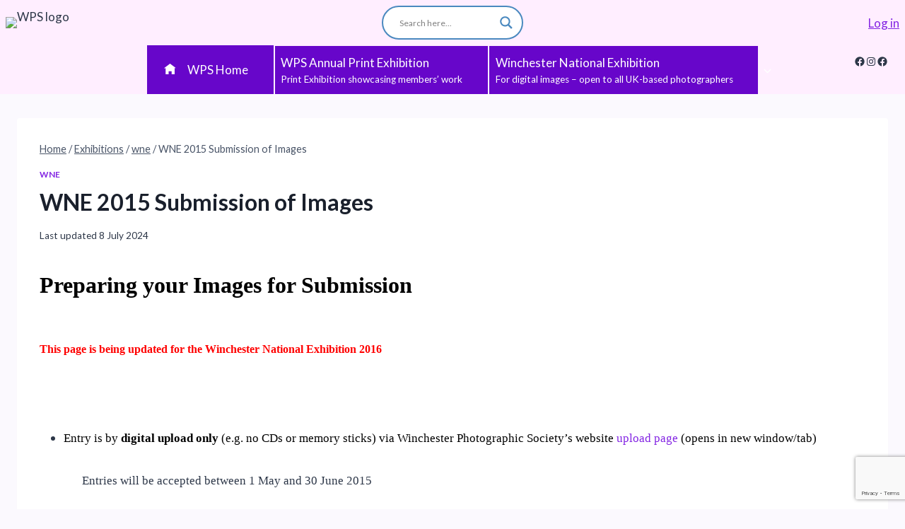

--- FILE ---
content_type: text/html; charset=utf-8
request_url: https://www.google.com/recaptcha/api2/anchor?ar=1&k=6LdZsasZAAAAAI2czbpFUQbnxy6V8xsJWpuqZhLo&co=aHR0cHM6Ly93aW5waG90b3NvYy51azo0NDM.&hl=en&v=PoyoqOPhxBO7pBk68S4YbpHZ&size=invisible&anchor-ms=20000&execute-ms=30000&cb=nolhgw57dd11
body_size: 48564
content:
<!DOCTYPE HTML><html dir="ltr" lang="en"><head><meta http-equiv="Content-Type" content="text/html; charset=UTF-8">
<meta http-equiv="X-UA-Compatible" content="IE=edge">
<title>reCAPTCHA</title>
<style type="text/css">
/* cyrillic-ext */
@font-face {
  font-family: 'Roboto';
  font-style: normal;
  font-weight: 400;
  font-stretch: 100%;
  src: url(//fonts.gstatic.com/s/roboto/v48/KFO7CnqEu92Fr1ME7kSn66aGLdTylUAMa3GUBHMdazTgWw.woff2) format('woff2');
  unicode-range: U+0460-052F, U+1C80-1C8A, U+20B4, U+2DE0-2DFF, U+A640-A69F, U+FE2E-FE2F;
}
/* cyrillic */
@font-face {
  font-family: 'Roboto';
  font-style: normal;
  font-weight: 400;
  font-stretch: 100%;
  src: url(//fonts.gstatic.com/s/roboto/v48/KFO7CnqEu92Fr1ME7kSn66aGLdTylUAMa3iUBHMdazTgWw.woff2) format('woff2');
  unicode-range: U+0301, U+0400-045F, U+0490-0491, U+04B0-04B1, U+2116;
}
/* greek-ext */
@font-face {
  font-family: 'Roboto';
  font-style: normal;
  font-weight: 400;
  font-stretch: 100%;
  src: url(//fonts.gstatic.com/s/roboto/v48/KFO7CnqEu92Fr1ME7kSn66aGLdTylUAMa3CUBHMdazTgWw.woff2) format('woff2');
  unicode-range: U+1F00-1FFF;
}
/* greek */
@font-face {
  font-family: 'Roboto';
  font-style: normal;
  font-weight: 400;
  font-stretch: 100%;
  src: url(//fonts.gstatic.com/s/roboto/v48/KFO7CnqEu92Fr1ME7kSn66aGLdTylUAMa3-UBHMdazTgWw.woff2) format('woff2');
  unicode-range: U+0370-0377, U+037A-037F, U+0384-038A, U+038C, U+038E-03A1, U+03A3-03FF;
}
/* math */
@font-face {
  font-family: 'Roboto';
  font-style: normal;
  font-weight: 400;
  font-stretch: 100%;
  src: url(//fonts.gstatic.com/s/roboto/v48/KFO7CnqEu92Fr1ME7kSn66aGLdTylUAMawCUBHMdazTgWw.woff2) format('woff2');
  unicode-range: U+0302-0303, U+0305, U+0307-0308, U+0310, U+0312, U+0315, U+031A, U+0326-0327, U+032C, U+032F-0330, U+0332-0333, U+0338, U+033A, U+0346, U+034D, U+0391-03A1, U+03A3-03A9, U+03B1-03C9, U+03D1, U+03D5-03D6, U+03F0-03F1, U+03F4-03F5, U+2016-2017, U+2034-2038, U+203C, U+2040, U+2043, U+2047, U+2050, U+2057, U+205F, U+2070-2071, U+2074-208E, U+2090-209C, U+20D0-20DC, U+20E1, U+20E5-20EF, U+2100-2112, U+2114-2115, U+2117-2121, U+2123-214F, U+2190, U+2192, U+2194-21AE, U+21B0-21E5, U+21F1-21F2, U+21F4-2211, U+2213-2214, U+2216-22FF, U+2308-230B, U+2310, U+2319, U+231C-2321, U+2336-237A, U+237C, U+2395, U+239B-23B7, U+23D0, U+23DC-23E1, U+2474-2475, U+25AF, U+25B3, U+25B7, U+25BD, U+25C1, U+25CA, U+25CC, U+25FB, U+266D-266F, U+27C0-27FF, U+2900-2AFF, U+2B0E-2B11, U+2B30-2B4C, U+2BFE, U+3030, U+FF5B, U+FF5D, U+1D400-1D7FF, U+1EE00-1EEFF;
}
/* symbols */
@font-face {
  font-family: 'Roboto';
  font-style: normal;
  font-weight: 400;
  font-stretch: 100%;
  src: url(//fonts.gstatic.com/s/roboto/v48/KFO7CnqEu92Fr1ME7kSn66aGLdTylUAMaxKUBHMdazTgWw.woff2) format('woff2');
  unicode-range: U+0001-000C, U+000E-001F, U+007F-009F, U+20DD-20E0, U+20E2-20E4, U+2150-218F, U+2190, U+2192, U+2194-2199, U+21AF, U+21E6-21F0, U+21F3, U+2218-2219, U+2299, U+22C4-22C6, U+2300-243F, U+2440-244A, U+2460-24FF, U+25A0-27BF, U+2800-28FF, U+2921-2922, U+2981, U+29BF, U+29EB, U+2B00-2BFF, U+4DC0-4DFF, U+FFF9-FFFB, U+10140-1018E, U+10190-1019C, U+101A0, U+101D0-101FD, U+102E0-102FB, U+10E60-10E7E, U+1D2C0-1D2D3, U+1D2E0-1D37F, U+1F000-1F0FF, U+1F100-1F1AD, U+1F1E6-1F1FF, U+1F30D-1F30F, U+1F315, U+1F31C, U+1F31E, U+1F320-1F32C, U+1F336, U+1F378, U+1F37D, U+1F382, U+1F393-1F39F, U+1F3A7-1F3A8, U+1F3AC-1F3AF, U+1F3C2, U+1F3C4-1F3C6, U+1F3CA-1F3CE, U+1F3D4-1F3E0, U+1F3ED, U+1F3F1-1F3F3, U+1F3F5-1F3F7, U+1F408, U+1F415, U+1F41F, U+1F426, U+1F43F, U+1F441-1F442, U+1F444, U+1F446-1F449, U+1F44C-1F44E, U+1F453, U+1F46A, U+1F47D, U+1F4A3, U+1F4B0, U+1F4B3, U+1F4B9, U+1F4BB, U+1F4BF, U+1F4C8-1F4CB, U+1F4D6, U+1F4DA, U+1F4DF, U+1F4E3-1F4E6, U+1F4EA-1F4ED, U+1F4F7, U+1F4F9-1F4FB, U+1F4FD-1F4FE, U+1F503, U+1F507-1F50B, U+1F50D, U+1F512-1F513, U+1F53E-1F54A, U+1F54F-1F5FA, U+1F610, U+1F650-1F67F, U+1F687, U+1F68D, U+1F691, U+1F694, U+1F698, U+1F6AD, U+1F6B2, U+1F6B9-1F6BA, U+1F6BC, U+1F6C6-1F6CF, U+1F6D3-1F6D7, U+1F6E0-1F6EA, U+1F6F0-1F6F3, U+1F6F7-1F6FC, U+1F700-1F7FF, U+1F800-1F80B, U+1F810-1F847, U+1F850-1F859, U+1F860-1F887, U+1F890-1F8AD, U+1F8B0-1F8BB, U+1F8C0-1F8C1, U+1F900-1F90B, U+1F93B, U+1F946, U+1F984, U+1F996, U+1F9E9, U+1FA00-1FA6F, U+1FA70-1FA7C, U+1FA80-1FA89, U+1FA8F-1FAC6, U+1FACE-1FADC, U+1FADF-1FAE9, U+1FAF0-1FAF8, U+1FB00-1FBFF;
}
/* vietnamese */
@font-face {
  font-family: 'Roboto';
  font-style: normal;
  font-weight: 400;
  font-stretch: 100%;
  src: url(//fonts.gstatic.com/s/roboto/v48/KFO7CnqEu92Fr1ME7kSn66aGLdTylUAMa3OUBHMdazTgWw.woff2) format('woff2');
  unicode-range: U+0102-0103, U+0110-0111, U+0128-0129, U+0168-0169, U+01A0-01A1, U+01AF-01B0, U+0300-0301, U+0303-0304, U+0308-0309, U+0323, U+0329, U+1EA0-1EF9, U+20AB;
}
/* latin-ext */
@font-face {
  font-family: 'Roboto';
  font-style: normal;
  font-weight: 400;
  font-stretch: 100%;
  src: url(//fonts.gstatic.com/s/roboto/v48/KFO7CnqEu92Fr1ME7kSn66aGLdTylUAMa3KUBHMdazTgWw.woff2) format('woff2');
  unicode-range: U+0100-02BA, U+02BD-02C5, U+02C7-02CC, U+02CE-02D7, U+02DD-02FF, U+0304, U+0308, U+0329, U+1D00-1DBF, U+1E00-1E9F, U+1EF2-1EFF, U+2020, U+20A0-20AB, U+20AD-20C0, U+2113, U+2C60-2C7F, U+A720-A7FF;
}
/* latin */
@font-face {
  font-family: 'Roboto';
  font-style: normal;
  font-weight: 400;
  font-stretch: 100%;
  src: url(//fonts.gstatic.com/s/roboto/v48/KFO7CnqEu92Fr1ME7kSn66aGLdTylUAMa3yUBHMdazQ.woff2) format('woff2');
  unicode-range: U+0000-00FF, U+0131, U+0152-0153, U+02BB-02BC, U+02C6, U+02DA, U+02DC, U+0304, U+0308, U+0329, U+2000-206F, U+20AC, U+2122, U+2191, U+2193, U+2212, U+2215, U+FEFF, U+FFFD;
}
/* cyrillic-ext */
@font-face {
  font-family: 'Roboto';
  font-style: normal;
  font-weight: 500;
  font-stretch: 100%;
  src: url(//fonts.gstatic.com/s/roboto/v48/KFO7CnqEu92Fr1ME7kSn66aGLdTylUAMa3GUBHMdazTgWw.woff2) format('woff2');
  unicode-range: U+0460-052F, U+1C80-1C8A, U+20B4, U+2DE0-2DFF, U+A640-A69F, U+FE2E-FE2F;
}
/* cyrillic */
@font-face {
  font-family: 'Roboto';
  font-style: normal;
  font-weight: 500;
  font-stretch: 100%;
  src: url(//fonts.gstatic.com/s/roboto/v48/KFO7CnqEu92Fr1ME7kSn66aGLdTylUAMa3iUBHMdazTgWw.woff2) format('woff2');
  unicode-range: U+0301, U+0400-045F, U+0490-0491, U+04B0-04B1, U+2116;
}
/* greek-ext */
@font-face {
  font-family: 'Roboto';
  font-style: normal;
  font-weight: 500;
  font-stretch: 100%;
  src: url(//fonts.gstatic.com/s/roboto/v48/KFO7CnqEu92Fr1ME7kSn66aGLdTylUAMa3CUBHMdazTgWw.woff2) format('woff2');
  unicode-range: U+1F00-1FFF;
}
/* greek */
@font-face {
  font-family: 'Roboto';
  font-style: normal;
  font-weight: 500;
  font-stretch: 100%;
  src: url(//fonts.gstatic.com/s/roboto/v48/KFO7CnqEu92Fr1ME7kSn66aGLdTylUAMa3-UBHMdazTgWw.woff2) format('woff2');
  unicode-range: U+0370-0377, U+037A-037F, U+0384-038A, U+038C, U+038E-03A1, U+03A3-03FF;
}
/* math */
@font-face {
  font-family: 'Roboto';
  font-style: normal;
  font-weight: 500;
  font-stretch: 100%;
  src: url(//fonts.gstatic.com/s/roboto/v48/KFO7CnqEu92Fr1ME7kSn66aGLdTylUAMawCUBHMdazTgWw.woff2) format('woff2');
  unicode-range: U+0302-0303, U+0305, U+0307-0308, U+0310, U+0312, U+0315, U+031A, U+0326-0327, U+032C, U+032F-0330, U+0332-0333, U+0338, U+033A, U+0346, U+034D, U+0391-03A1, U+03A3-03A9, U+03B1-03C9, U+03D1, U+03D5-03D6, U+03F0-03F1, U+03F4-03F5, U+2016-2017, U+2034-2038, U+203C, U+2040, U+2043, U+2047, U+2050, U+2057, U+205F, U+2070-2071, U+2074-208E, U+2090-209C, U+20D0-20DC, U+20E1, U+20E5-20EF, U+2100-2112, U+2114-2115, U+2117-2121, U+2123-214F, U+2190, U+2192, U+2194-21AE, U+21B0-21E5, U+21F1-21F2, U+21F4-2211, U+2213-2214, U+2216-22FF, U+2308-230B, U+2310, U+2319, U+231C-2321, U+2336-237A, U+237C, U+2395, U+239B-23B7, U+23D0, U+23DC-23E1, U+2474-2475, U+25AF, U+25B3, U+25B7, U+25BD, U+25C1, U+25CA, U+25CC, U+25FB, U+266D-266F, U+27C0-27FF, U+2900-2AFF, U+2B0E-2B11, U+2B30-2B4C, U+2BFE, U+3030, U+FF5B, U+FF5D, U+1D400-1D7FF, U+1EE00-1EEFF;
}
/* symbols */
@font-face {
  font-family: 'Roboto';
  font-style: normal;
  font-weight: 500;
  font-stretch: 100%;
  src: url(//fonts.gstatic.com/s/roboto/v48/KFO7CnqEu92Fr1ME7kSn66aGLdTylUAMaxKUBHMdazTgWw.woff2) format('woff2');
  unicode-range: U+0001-000C, U+000E-001F, U+007F-009F, U+20DD-20E0, U+20E2-20E4, U+2150-218F, U+2190, U+2192, U+2194-2199, U+21AF, U+21E6-21F0, U+21F3, U+2218-2219, U+2299, U+22C4-22C6, U+2300-243F, U+2440-244A, U+2460-24FF, U+25A0-27BF, U+2800-28FF, U+2921-2922, U+2981, U+29BF, U+29EB, U+2B00-2BFF, U+4DC0-4DFF, U+FFF9-FFFB, U+10140-1018E, U+10190-1019C, U+101A0, U+101D0-101FD, U+102E0-102FB, U+10E60-10E7E, U+1D2C0-1D2D3, U+1D2E0-1D37F, U+1F000-1F0FF, U+1F100-1F1AD, U+1F1E6-1F1FF, U+1F30D-1F30F, U+1F315, U+1F31C, U+1F31E, U+1F320-1F32C, U+1F336, U+1F378, U+1F37D, U+1F382, U+1F393-1F39F, U+1F3A7-1F3A8, U+1F3AC-1F3AF, U+1F3C2, U+1F3C4-1F3C6, U+1F3CA-1F3CE, U+1F3D4-1F3E0, U+1F3ED, U+1F3F1-1F3F3, U+1F3F5-1F3F7, U+1F408, U+1F415, U+1F41F, U+1F426, U+1F43F, U+1F441-1F442, U+1F444, U+1F446-1F449, U+1F44C-1F44E, U+1F453, U+1F46A, U+1F47D, U+1F4A3, U+1F4B0, U+1F4B3, U+1F4B9, U+1F4BB, U+1F4BF, U+1F4C8-1F4CB, U+1F4D6, U+1F4DA, U+1F4DF, U+1F4E3-1F4E6, U+1F4EA-1F4ED, U+1F4F7, U+1F4F9-1F4FB, U+1F4FD-1F4FE, U+1F503, U+1F507-1F50B, U+1F50D, U+1F512-1F513, U+1F53E-1F54A, U+1F54F-1F5FA, U+1F610, U+1F650-1F67F, U+1F687, U+1F68D, U+1F691, U+1F694, U+1F698, U+1F6AD, U+1F6B2, U+1F6B9-1F6BA, U+1F6BC, U+1F6C6-1F6CF, U+1F6D3-1F6D7, U+1F6E0-1F6EA, U+1F6F0-1F6F3, U+1F6F7-1F6FC, U+1F700-1F7FF, U+1F800-1F80B, U+1F810-1F847, U+1F850-1F859, U+1F860-1F887, U+1F890-1F8AD, U+1F8B0-1F8BB, U+1F8C0-1F8C1, U+1F900-1F90B, U+1F93B, U+1F946, U+1F984, U+1F996, U+1F9E9, U+1FA00-1FA6F, U+1FA70-1FA7C, U+1FA80-1FA89, U+1FA8F-1FAC6, U+1FACE-1FADC, U+1FADF-1FAE9, U+1FAF0-1FAF8, U+1FB00-1FBFF;
}
/* vietnamese */
@font-face {
  font-family: 'Roboto';
  font-style: normal;
  font-weight: 500;
  font-stretch: 100%;
  src: url(//fonts.gstatic.com/s/roboto/v48/KFO7CnqEu92Fr1ME7kSn66aGLdTylUAMa3OUBHMdazTgWw.woff2) format('woff2');
  unicode-range: U+0102-0103, U+0110-0111, U+0128-0129, U+0168-0169, U+01A0-01A1, U+01AF-01B0, U+0300-0301, U+0303-0304, U+0308-0309, U+0323, U+0329, U+1EA0-1EF9, U+20AB;
}
/* latin-ext */
@font-face {
  font-family: 'Roboto';
  font-style: normal;
  font-weight: 500;
  font-stretch: 100%;
  src: url(//fonts.gstatic.com/s/roboto/v48/KFO7CnqEu92Fr1ME7kSn66aGLdTylUAMa3KUBHMdazTgWw.woff2) format('woff2');
  unicode-range: U+0100-02BA, U+02BD-02C5, U+02C7-02CC, U+02CE-02D7, U+02DD-02FF, U+0304, U+0308, U+0329, U+1D00-1DBF, U+1E00-1E9F, U+1EF2-1EFF, U+2020, U+20A0-20AB, U+20AD-20C0, U+2113, U+2C60-2C7F, U+A720-A7FF;
}
/* latin */
@font-face {
  font-family: 'Roboto';
  font-style: normal;
  font-weight: 500;
  font-stretch: 100%;
  src: url(//fonts.gstatic.com/s/roboto/v48/KFO7CnqEu92Fr1ME7kSn66aGLdTylUAMa3yUBHMdazQ.woff2) format('woff2');
  unicode-range: U+0000-00FF, U+0131, U+0152-0153, U+02BB-02BC, U+02C6, U+02DA, U+02DC, U+0304, U+0308, U+0329, U+2000-206F, U+20AC, U+2122, U+2191, U+2193, U+2212, U+2215, U+FEFF, U+FFFD;
}
/* cyrillic-ext */
@font-face {
  font-family: 'Roboto';
  font-style: normal;
  font-weight: 900;
  font-stretch: 100%;
  src: url(//fonts.gstatic.com/s/roboto/v48/KFO7CnqEu92Fr1ME7kSn66aGLdTylUAMa3GUBHMdazTgWw.woff2) format('woff2');
  unicode-range: U+0460-052F, U+1C80-1C8A, U+20B4, U+2DE0-2DFF, U+A640-A69F, U+FE2E-FE2F;
}
/* cyrillic */
@font-face {
  font-family: 'Roboto';
  font-style: normal;
  font-weight: 900;
  font-stretch: 100%;
  src: url(//fonts.gstatic.com/s/roboto/v48/KFO7CnqEu92Fr1ME7kSn66aGLdTylUAMa3iUBHMdazTgWw.woff2) format('woff2');
  unicode-range: U+0301, U+0400-045F, U+0490-0491, U+04B0-04B1, U+2116;
}
/* greek-ext */
@font-face {
  font-family: 'Roboto';
  font-style: normal;
  font-weight: 900;
  font-stretch: 100%;
  src: url(//fonts.gstatic.com/s/roboto/v48/KFO7CnqEu92Fr1ME7kSn66aGLdTylUAMa3CUBHMdazTgWw.woff2) format('woff2');
  unicode-range: U+1F00-1FFF;
}
/* greek */
@font-face {
  font-family: 'Roboto';
  font-style: normal;
  font-weight: 900;
  font-stretch: 100%;
  src: url(//fonts.gstatic.com/s/roboto/v48/KFO7CnqEu92Fr1ME7kSn66aGLdTylUAMa3-UBHMdazTgWw.woff2) format('woff2');
  unicode-range: U+0370-0377, U+037A-037F, U+0384-038A, U+038C, U+038E-03A1, U+03A3-03FF;
}
/* math */
@font-face {
  font-family: 'Roboto';
  font-style: normal;
  font-weight: 900;
  font-stretch: 100%;
  src: url(//fonts.gstatic.com/s/roboto/v48/KFO7CnqEu92Fr1ME7kSn66aGLdTylUAMawCUBHMdazTgWw.woff2) format('woff2');
  unicode-range: U+0302-0303, U+0305, U+0307-0308, U+0310, U+0312, U+0315, U+031A, U+0326-0327, U+032C, U+032F-0330, U+0332-0333, U+0338, U+033A, U+0346, U+034D, U+0391-03A1, U+03A3-03A9, U+03B1-03C9, U+03D1, U+03D5-03D6, U+03F0-03F1, U+03F4-03F5, U+2016-2017, U+2034-2038, U+203C, U+2040, U+2043, U+2047, U+2050, U+2057, U+205F, U+2070-2071, U+2074-208E, U+2090-209C, U+20D0-20DC, U+20E1, U+20E5-20EF, U+2100-2112, U+2114-2115, U+2117-2121, U+2123-214F, U+2190, U+2192, U+2194-21AE, U+21B0-21E5, U+21F1-21F2, U+21F4-2211, U+2213-2214, U+2216-22FF, U+2308-230B, U+2310, U+2319, U+231C-2321, U+2336-237A, U+237C, U+2395, U+239B-23B7, U+23D0, U+23DC-23E1, U+2474-2475, U+25AF, U+25B3, U+25B7, U+25BD, U+25C1, U+25CA, U+25CC, U+25FB, U+266D-266F, U+27C0-27FF, U+2900-2AFF, U+2B0E-2B11, U+2B30-2B4C, U+2BFE, U+3030, U+FF5B, U+FF5D, U+1D400-1D7FF, U+1EE00-1EEFF;
}
/* symbols */
@font-face {
  font-family: 'Roboto';
  font-style: normal;
  font-weight: 900;
  font-stretch: 100%;
  src: url(//fonts.gstatic.com/s/roboto/v48/KFO7CnqEu92Fr1ME7kSn66aGLdTylUAMaxKUBHMdazTgWw.woff2) format('woff2');
  unicode-range: U+0001-000C, U+000E-001F, U+007F-009F, U+20DD-20E0, U+20E2-20E4, U+2150-218F, U+2190, U+2192, U+2194-2199, U+21AF, U+21E6-21F0, U+21F3, U+2218-2219, U+2299, U+22C4-22C6, U+2300-243F, U+2440-244A, U+2460-24FF, U+25A0-27BF, U+2800-28FF, U+2921-2922, U+2981, U+29BF, U+29EB, U+2B00-2BFF, U+4DC0-4DFF, U+FFF9-FFFB, U+10140-1018E, U+10190-1019C, U+101A0, U+101D0-101FD, U+102E0-102FB, U+10E60-10E7E, U+1D2C0-1D2D3, U+1D2E0-1D37F, U+1F000-1F0FF, U+1F100-1F1AD, U+1F1E6-1F1FF, U+1F30D-1F30F, U+1F315, U+1F31C, U+1F31E, U+1F320-1F32C, U+1F336, U+1F378, U+1F37D, U+1F382, U+1F393-1F39F, U+1F3A7-1F3A8, U+1F3AC-1F3AF, U+1F3C2, U+1F3C4-1F3C6, U+1F3CA-1F3CE, U+1F3D4-1F3E0, U+1F3ED, U+1F3F1-1F3F3, U+1F3F5-1F3F7, U+1F408, U+1F415, U+1F41F, U+1F426, U+1F43F, U+1F441-1F442, U+1F444, U+1F446-1F449, U+1F44C-1F44E, U+1F453, U+1F46A, U+1F47D, U+1F4A3, U+1F4B0, U+1F4B3, U+1F4B9, U+1F4BB, U+1F4BF, U+1F4C8-1F4CB, U+1F4D6, U+1F4DA, U+1F4DF, U+1F4E3-1F4E6, U+1F4EA-1F4ED, U+1F4F7, U+1F4F9-1F4FB, U+1F4FD-1F4FE, U+1F503, U+1F507-1F50B, U+1F50D, U+1F512-1F513, U+1F53E-1F54A, U+1F54F-1F5FA, U+1F610, U+1F650-1F67F, U+1F687, U+1F68D, U+1F691, U+1F694, U+1F698, U+1F6AD, U+1F6B2, U+1F6B9-1F6BA, U+1F6BC, U+1F6C6-1F6CF, U+1F6D3-1F6D7, U+1F6E0-1F6EA, U+1F6F0-1F6F3, U+1F6F7-1F6FC, U+1F700-1F7FF, U+1F800-1F80B, U+1F810-1F847, U+1F850-1F859, U+1F860-1F887, U+1F890-1F8AD, U+1F8B0-1F8BB, U+1F8C0-1F8C1, U+1F900-1F90B, U+1F93B, U+1F946, U+1F984, U+1F996, U+1F9E9, U+1FA00-1FA6F, U+1FA70-1FA7C, U+1FA80-1FA89, U+1FA8F-1FAC6, U+1FACE-1FADC, U+1FADF-1FAE9, U+1FAF0-1FAF8, U+1FB00-1FBFF;
}
/* vietnamese */
@font-face {
  font-family: 'Roboto';
  font-style: normal;
  font-weight: 900;
  font-stretch: 100%;
  src: url(//fonts.gstatic.com/s/roboto/v48/KFO7CnqEu92Fr1ME7kSn66aGLdTylUAMa3OUBHMdazTgWw.woff2) format('woff2');
  unicode-range: U+0102-0103, U+0110-0111, U+0128-0129, U+0168-0169, U+01A0-01A1, U+01AF-01B0, U+0300-0301, U+0303-0304, U+0308-0309, U+0323, U+0329, U+1EA0-1EF9, U+20AB;
}
/* latin-ext */
@font-face {
  font-family: 'Roboto';
  font-style: normal;
  font-weight: 900;
  font-stretch: 100%;
  src: url(//fonts.gstatic.com/s/roboto/v48/KFO7CnqEu92Fr1ME7kSn66aGLdTylUAMa3KUBHMdazTgWw.woff2) format('woff2');
  unicode-range: U+0100-02BA, U+02BD-02C5, U+02C7-02CC, U+02CE-02D7, U+02DD-02FF, U+0304, U+0308, U+0329, U+1D00-1DBF, U+1E00-1E9F, U+1EF2-1EFF, U+2020, U+20A0-20AB, U+20AD-20C0, U+2113, U+2C60-2C7F, U+A720-A7FF;
}
/* latin */
@font-face {
  font-family: 'Roboto';
  font-style: normal;
  font-weight: 900;
  font-stretch: 100%;
  src: url(//fonts.gstatic.com/s/roboto/v48/KFO7CnqEu92Fr1ME7kSn66aGLdTylUAMa3yUBHMdazQ.woff2) format('woff2');
  unicode-range: U+0000-00FF, U+0131, U+0152-0153, U+02BB-02BC, U+02C6, U+02DA, U+02DC, U+0304, U+0308, U+0329, U+2000-206F, U+20AC, U+2122, U+2191, U+2193, U+2212, U+2215, U+FEFF, U+FFFD;
}

</style>
<link rel="stylesheet" type="text/css" href="https://www.gstatic.com/recaptcha/releases/PoyoqOPhxBO7pBk68S4YbpHZ/styles__ltr.css">
<script nonce="-nGQL-QF9TqL_9EpWBGlHQ" type="text/javascript">window['__recaptcha_api'] = 'https://www.google.com/recaptcha/api2/';</script>
<script type="text/javascript" src="https://www.gstatic.com/recaptcha/releases/PoyoqOPhxBO7pBk68S4YbpHZ/recaptcha__en.js" nonce="-nGQL-QF9TqL_9EpWBGlHQ">
      
    </script></head>
<body><div id="rc-anchor-alert" class="rc-anchor-alert"></div>
<input type="hidden" id="recaptcha-token" value="[base64]">
<script type="text/javascript" nonce="-nGQL-QF9TqL_9EpWBGlHQ">
      recaptcha.anchor.Main.init("[\x22ainput\x22,[\x22bgdata\x22,\x22\x22,\[base64]/[base64]/[base64]/KE4oMTI0LHYsdi5HKSxMWihsLHYpKTpOKDEyNCx2LGwpLFYpLHYpLFQpKSxGKDE3MSx2KX0scjc9ZnVuY3Rpb24obCl7cmV0dXJuIGx9LEM9ZnVuY3Rpb24obCxWLHYpe04odixsLFYpLFZbYWtdPTI3OTZ9LG49ZnVuY3Rpb24obCxWKXtWLlg9KChWLlg/[base64]/[base64]/[base64]/[base64]/[base64]/[base64]/[base64]/[base64]/[base64]/[base64]/[base64]\\u003d\x22,\[base64]\x22,\[base64]/DrArCjDnCpsOLwqjDtsO/b3DDqhHDlMOIPh9Tw5vCv2FCwrsYSMKmPsOVbgh0wqRpYsKVB3oDwrkEwpPDncKlK8OcYwnCjDDCiV/[base64]/Om1JSzHCjcKLRcOQVMK4w7DDmMOywrVBfcO2dcKWw7HDvsOVwoDCph4NMcKtLgsUG8Kxw6sWXcK3SMKPw67Co8KgRzZNKGbDrMOvZcKWKHMtW0LDisOuGVxtIGspwqlyw4M3FcOOwop9w6XDsSlEQHzCusKuw4s/[base64]/Ds8K1wpxTWBbCgh1BwrgGEMO2wqbCiFxVP2jCv8KoM8OWICEuw4PDo1XChmdvwopcw5LCsMO1a2pSCV5vXMOvRMO5eMK6w7vCqcOowrg+woEnfUTCvMO2Jnk6w6LDg8KGYAEHYMOnLVzCrVQ4w6s6DsO0w542wpVVFkFpKDYcw64rKsKqw63CtRcnSA7CqMK6Ym/[base64]/ChsK2ag/[base64]/DnDQ2FBTDiAzDsMOjw74Vbh1LKsO3w6/[base64]/Dg8Kjwo8oHMKww7NrVg7Dl8KzwrbDujHCsSzDu8O1LFDCq8OlcEnDicKGw40Wwr/CjgdJwpbCj3LDhnXDh8Oaw7TDoXwCw47DgcKmwoXDt17Cn8O2w4HDrMOZU8KSFTA5McOtfWJtG00nw61fw4zDmgzCtUTDtMOtIxrDlxzCuMOUKMKIwrbCgMObw4Qgw4nDinrChGMrSEkTw5HDqhnCm8Odw4/DrcK7fsOewqQjKisRwpM0Ohh/LBYKBsO0PU7DsMKpSx1cwoQ4w73DuMK5fMKXRz7CixVPw4gJKWvClX0desKKwqfDkVrCk1lnacOMcghpwqTDjGEnw4oTS8KWwqbDnMK3IsOFwpLDhA/CpmYDw5RRwqLCl8O9w6x3NMK6w7rDt8KKw7QOLsKAbsOZBgLDo2TCg8Kuw4ZFc8OXPcKpw6MJK8Kmw53Dl0AAw73CizrDqzNFDTlYw40JP8K/wqLDkm7DucO7woPCjQZfHsO7Y8OgDVrDlCnDsRE0HnnDnFB/FcOVJiTDn8Oqwq58FwvCjkXDrwrClcO2WsKkYsKIw6DDkcOBwrs3JQBow7XClcO+MMK/AEE6w443wrPDjgcgw5bDhMOMwo7Do8Krw49JJnZSN8O3c8KZw5DCmsKrBUzDgMKXw5sOfcKFw5F1w4Ynw5/Ch8O5K8KsGXtCTsKEUR/CucKCJEdRwo5MwrViZ8OMT8KsPxpXwqZAw6PCksK8eRPDmMKtwpTDpWpiIcOvYkg/YMOKUBzCqsO6dMKuIMKubXbCtS3CosKcQFcia05wwqASUCx1w5zCgRDCnx3DqBTDmCtKEMKGM1o/wpJIwrfDi8KIw6TDusKeSDpaw5DDv3JYw5dVezpDcxnCiQXCjEjCgsOJwqMSwoTDnMO7w5JkGVMGbsOjwrXCvGzDsUDCn8OCIcOCwqHCp3vCtcKTDMKlw6kKFDAeXcO8wrYPDUvCqsOABMODwp/DjnZsASvCpmN2wpEfw7/DhTDCqwIewp/DqcK2w68JwpDDp3sqN8OFdk87wpZ6T8OnQHjDg8K2XFTDs1E/w4pUQsKWecOZw4E7K8OddjjCmk99wpVUwpZ4f3tEFsOoMsKGw5NPJ8K3ecOaO0ANwqTCjy/Ds8KKw41+PG5aTEsYw7jDo8OWw6LCssORfG/DkW9Lc8K0w4AlI8OGw6PCgzYow6bClsKMHTxzw7EdScOYEsKfw5x2YVXDkUJGcMKwIFPChsKjJMKSXFfDvH/Dq8KqVzwLw6pxwpzCpwrDmzbCozDCq8OVwrXCjsKwGsOFw5VuFsOowog/wrJ1QcONNi/CmSIgwo7DvMKwwrbDqGnCoXTCjxttL8OtQMKOWQ7Ci8Otw6R3wqYEBCnCjA7CgcKwwrrCgMKcwqbDvsKzwrjCgmnDkmFdDjXCgHFyw4HDpcOmLGwwDgdqw4XCtcOkw4I9XMOUUMOoF3gdwqLDr8OYwqDClcKJeRrCvsKvw5xNw7HClSMQO8OHw75oBUTDgMOWCMKiNF/DgTgfdBIXb8OEU8OYwoAWOMKNwqTDmwk8wpvChsOgwqPDh8KQw6fDqMKuN8KgAsOcw4RKAsKzw79rQMOewojCmsO3e8KcwpZDfsKawog8wpHDlcKBVsOTOGDCqCYlcMOBw7Uxwqcow7lTw6QNwoDCiQVxYMKFPMOFwokjwpzDl8O/LMKaMBDDmMKdw43Cq8Kuwq8ndMK4w6TDvCEbG8KBwqk9UndvVMObwp9ETxFrwrQ5wpxvwojDrMKCw6NSw4V/[base64]/LcK2VwHDu8KuFXjCvsOLQWbCvMKaZ8KiSMOxwogYw5oZwqdNwp3CvDbChsOtcsK8w7/DkFnDgVw5CAnChEAeakDDlTjCikDDsQ7DnMK7w4d2w5rClMOwwoQiw7slYykOwrYjScOERMOJZMKLwqkJwrYxw7rCvUzDiMKIbcO9w6vChcOlwrxUZlDDrCTCm8Ogw6XDjCM4NS9XwpNOAsKxw7R7XsOQwoBQwrJ1SMOAK08dwobDrcKJLcOzwrF/aQHCjl7ChwfCs1UocyrCgW3Dr8OhaX8mw4F5wpvCnk1CeSYnbsKlEyvCsMOiecO4wqNCa8OJw7gJw4zDnMKWw6Euw7Qxw7EZY8K0w6oxaGrDkj96wqIsw6zCvMO0EDkYdsODMiXDr3DDjhxgLmgSwrBgw5nCtCjCvHPDjgF5w5TCvWvChzFZwpENw4DCnA/[base64]/[base64]/ChcK3YAwOPU/CqcKVw4jDlsKnRcO0AcOTw4/[base64]/CssOBw7BuCBPCssOTwpHCv2pQdsO6w5h9QcOpw4hNUsO3w5HDnRZMw7JvwobCvX1fV8Ouwp7DrMK8A8K4wp7DmMKGYcOyw5TCuyBJRU0RSiTCi8Krw60hEMOjCwF6wr3DqGjDmz7DoBshSMKfw4s/RMK1w4sRwrTDrcOvGVLDp8OmV3/[base64]/M0gXw7DCrcKtwo0bw5NZw7/[base64]/wrI7QFIDw6fDt8KGBsOww5kbTn7ClsOkb8Ktw6vCo8Ogw5UlCMONwqvCucKsbMOnWwPDp8KvwqrCpCHDmB/CssK6wrjCo8OzWsKHwq7ChMOSaUrCt33DtBPDl8Kpwolqwo/[base64]/DqxrDoMKZC8Kfw4o/dsKKwpLDk8ODwpoww70/dDFJwoHDpMOGW2BfVlDCpcO+w4hmw7kIfCM0wq/CrcO0wrHDukLDvMOqwq0pCcKaZEZiMQl9w47DpFHDk8O5fcOmwpJUw7p+w7UbXXfCgxpxfWwDd0nCunbDpcOUwoh4wrTDk8OXUsKtwoIqw5PDpgfDjAPDrHZyQlB9BcOiFDJ/wqrCuVFoL8KWw5BQRn7Dn1Rjw64qw4pHLHnDrR4Kw77DjsKDwrh3IsKew7IZfCHCkTVdJ1ZXwqHCrsOkSXMpw4vDk8Kywp7CrcOjBcKXw77DjMOKw50gw7bCsMOYw7wZwoLCmMOEw7vDlTxGw6jCsgjCmMK3MkjCky/DjwrCqB1sDMKvFwnDsQxAwptvwpFlwpjCtXw5wqYDwrLDqsKWw699wq/Dk8OrKA94C8KCV8OjRcKswqHCtQnCiRbCknojwobCrFbDuHQTTsKDwqfClsKNw5vCssOSw6vCpcO7asKpw6/[base64]/w4fCnWHDjsOew7UBdDdEw5bDgsK2wrZnw45nI8OkVDpuwrDDmsKeJx7Dty3CoBsEZsOlw6NxSMOMXWZ3w7XDjiJmU8K/S8Ogw6TDgMOATcOtwonCn3DDv8O2MnxbQR8mCXbDp2XCtMKMIMKEWcOvTn/CrHswT1cgAMOkwqkUw5DDmlUtBks6DsORwpweR10QFAk4w5dOwpEAHHlVJsKow4VfwokuWmVOIXp/LhLClMO/EW9Vw67CqcKWKcKcIgvDmiPCrUlBUjjDtsOfRcOXDMKDwqXDk0bClx1ew4jCqiDCu8Kjw7A8bcKIwqxXwo02w6LDncKhw47CkMKkfcOObikXNsOWfVcEYMKiw7nDlSvDiMOWwr/CkMOaEhHCnisbAsOKGiXDhMOFPcOAQWTCmcOVVcOCW8KbwpHDpQklw7kvwpbCi8OUw49qSB/[base64]/Dnl/[base64]/[base64]/ClHnDrcKoH8K9aigRVsOZwrHCjSfDn8KXBMKEwqrCuFnDq1cgHMKjInTCusKPwoYKw7PDh2zDi0kkw7p4UzXDi8KbGcOQw5nDigtlZClfHsKcJcK/PA/DrsOZBcKmwpccf8KZw41ZWsKAw51SeHHCvsOdw43Cq8K8w7xkblgXw5zDjA0yR3bDpDgOwo4owpvDgCknwqYMM3p/w4cKw4nChsKiw7HCnnM3wph7MsOVw4J8KMOywr/CoMK3bMKiw7lwVVgTw6bDjsOLdjfDq8Kgwp1lwqPChUw0wo5KbcKTwrfCtcK4PsKpFCjDgSZMTUzCpsK6EkLDqVfDpcOgwo/DuMOyw6A/SiTCgUPClXI6wqNNYcKJB8KILlzDn8KUwowiwoZlelXCgWDCj8KBEzhGH18nD3XCuMKwwpUrw7rCqMKXwo4MPj1pE1gQYcOZNMODw6VRU8KEw6s8w7NKw4HDqTfDuRjCosKvRkUAwoPCrnlew53Cg8K4w5o7wrJ9DsK/w78yGMKZwr8Cw5zDqcOkfsK8w7PDmsOGaMKVI8KPdcOLJBrCuzfDnDZtw7fCvz9yXnzCvcOkB8OBw6h/wpswd8OvwqHDmMKkRTLCqW1Zw4jDqXPDvnkxwqdewqPDjlcZYx5lw4TDmkVXwpfDmcKqwoIkwpYzw7XCt8K7RhE5LCjDi3pcRcO5KcOydl/CmMOUam9Sw5zDtsOqw7HCr1nDmsKIQUE3wq5SwpPDvGfDvMOnw4bCjcK8wrzDkMOvwr90bcOOOnwlwrs7XlxBw58nwpjCisOvw4FPNcKRXsOcMsKYPG/CpWTDihENwpPCq8KpQjQhekbDjzUyD2XCj8KiXUzCrSHCn2/CkEwvw7h4WmjCncKxf8Kjw5TDrcKlw77CjEgqNcKpWjnDtMK7w63CtArChATDlcOja8OeUMKyw7RCwqrCrRJ5PW13w7s7w4huJG95fVYkw5MUw6JUw5zDk11MJ1/ChsO5w4N+wosZw6LCj8OtwrXDvsONFMOZei4pw6Fgwoxjw51Xw4ZawqfDlybDoXXCs8Oiwrd8FE8jwoLDjMK7LcOWZXdkwpMYE144FsKYPEQBX8KJOMOAw5/CisKQGHLDlsKjBxQfWV5vwq/Csi7DrwfDkHo/[base64]/w74DCRgxLgnDgzXDtMONH8OYRjjDpMKbw5N+ACcJwqfCu8KIBCXDjBllw5XDl8KfwqbCn8K/WMORdkR4ZwNYwolewoFuw5Upw5LCrGLDpVzDiAlXwprDhwx7w6prfXdew7/CjDjDvcKaERNlL1PDl1TCt8K3EXHCp8O7wp5uDBhFwpAlUMOsMMKpwpdKw4YOSMOMQcKIwo9SwpnDuUzCiMKOw5gpQsKTw61TbEnCg3RcFsOUTMOWKsOOWsKXQ2rDsDrDvw/DlH/[base64]/CnwIuSCBnJEzDjBJ5wqgbfkA2TQMcw70mwqzDpzNEC8OlRjfDoSLDj1/[base64]/DrsKrCsKFQsOcTcO9ecOUTsO+enNiIsK4DMKwdmVTw47CqCbCpFLCiBDCpU7Dp2NGw6QEA8OWU3MTw4LDhhY5V0zCtHtvwrDDskvCkcKQw57CghtQw7HCvl0mwp/Cl8K3w5/Do8KpK3DCgcKoLCcCwoYkwqRdwo/Do3nCmH3DrERMZMKFw5csc8KIwrEXf1bDoMOiER90CMOew5PDuC3DsC83LEp3w5TCmsO9TcOlwptPwqNZw4kFw5hvaMKTwrPDkMOVN3zDicOtwo3Dh8OFbV7DrcKSwq3CphPDhyHDvsKgGiAuG8Kkw6VNwonDjn/Do8KdUMKKTjbDgFzDuMK3I8OuImQlw4Y/KsKUw44PDcKlWDMvw4HCucOVwrRDwoQRR0TDiHAMwqXDjsKbwoHDpMKlwoJfAhPCksKZDXQow47DvsKmJGwPa8OFw4zCmVDDiMKYQkwmwqfDo8K5EMOCdmPCr8O1w5rDmMKEw4vDq1Z9w6ZhQTlWw6NlXEwoM17DjcOnA07CsnXDlGLDpsO+K2rCs8KbNhDCun/Ckn9WKcOewq/Cr3bDglAjPB7DrmfDvsKuwpYRP2UtRMO0R8Klwq/CusOsJxTDpyzDmMOtFcOjwrXDicK/[base64]/DvMOYwrcNwolHwqXDuF7CjMOiw5zCrxDCo8Kqwq7DosKDFsKlSH5Dw4jCnx4KW8KiwrbDucKsw4TCrcK/V8KDw4PDtsKYEcODwpTDlsK3wrHDj3gXCWN0w5rCmjfDlnlqw4Y+NTh1woIpT8OXwpkBwo7DlsKcC8K6OXlBPEvCpMOeJB5bV8KZwoMzK8KPw7XDrml/[base64]/ChcKSwpgDDXTDpcOAw7p+wpcDH8OKK8K+OyDCr3NNHcKAw5fDij84csOpB8Ozw5RuH8O2wpw0RVIXwpNqGFvCt8OGw4FgZBfDnlFlDC/DijItN8Oaw5bCnw8Gw4XDmcOTw7sOFMKtwrzDrcOwScOpw7nDmAjDkhAiaMOIwrUhw6ZGOsK3wqEsY8KOw6XCiXdMOjHDqz8eE3duw5TCkH7CmMKWwp7DmnoXF8KCfBzCrFPDkkzDrV/DrlPDq8K4w67DuRRIwqQtDMO6w6nCvkLCj8OsWMOiw4TCpAYDMFzDrsOcwrvDgE0rPkjCqsKMesKww5Ypwq/DjMKWcEvCoVvDuC7ChcKzwrPDu1laYcOJMsONDsKawpdPw4LCjg/DhcOLwowkI8KBWcKbS8KxfsK6w4Jywr9xwpdZesOOwprDu8Ksw7lQwprDu8OYw4N3w49Bwrsrw5PCnQJbw44aw73Di8KQwoLDpS/Ch0LCrSzDmR7CtsOkw5/DlcKtwr5BOQgcJkJibkfChELDhcOZw7fDk8KiZsKuw61AHBfCqUEHZyTDuVBkDMOaGcKvLRzDi2LCpU7CtCnDnAnChsKMASMqwq7DpcK1eTjCicOcQMO7wqhSw6TDuMO3wpXCjMOww4vDsMOwEsKJUmfCrcKBEmxOw4XDqx/CtMKLJMKTwoZiwpDCjMOmw7Z/wq/CpUg1D8OAw5AzM0N7cW4RDlICXMOcw61wWT7CumbCnQkCGV3DnsOew4hHbFBHwowLZkZ9fzF3wr9Lw7wow5VZwqfCkFjDgkfCr07DuAPDvFw9HTIGYXvCuQleA8O4worCtV/ChMKre8OqOcOZw57DsMK9N8ODw4Y5w4HDkjHCnMOFXyIsVh1/w6FpGTlBw4pbw6VnBsKDFMOPwqkjLUzCjEzDg3TCkMO+w6UQUS5DwobDi8KaL8O4JcKPwpLCnMKHaQ9WLAnCjnnCicK3bcOBW8KnK0vCrsK+TcO1WMKMGsOlw6LDlD7DhFolRMOpwoXCtUTDjw8RwpHDosOLw7DCnMOgKx7Ct8KHwrpkw7LCjMORw4bDlFLDlsK/wpDDgB/CjcKfw6bDoFrDqMKcQCrDu8K/wqHDqlvDnCvDkyQMw6g/PsOMbcOxwovCtRfCq8OHw7pRT8KUw7jCsMOWY0otw4DDvmrCuMKkwoxnwqg/[base64]/CvcOnJxwfD3LCgcO/[base64]/CpynClmHDjlTDgCTDhVZOwr7CpXvDnMKAw5fCmwzCpsKkd11Xw6B5w58/w4/DnMKucHF8wrY/w599fMKOAsOEYcOCd1VBdMKfMjPDmsO3XMOwcxwDwp7DgsOuw6DDjMKsGmMFw5gPBi3Dr0XDv8OeDcKvwrXChTTDmsOPw6B4w7E0wo9LwrtRw63CqBV3w68/RR4rwrLDh8Khw5HCu8KMw4/DncOfw6NIeUMxEcKQw4kRKmdIG351G13DmMKAwqAzKcK/w6cdccKmdGrCiz7DmMO2wrPDsXRew4LCmChaFsK9wozDh1MNJ8OFXFnDssKSwrfDi8KPNsOLWcOjwp/CsTzDhiJ+OhvDqMKkK8Kkw6zCoE/Dh8Klw4Zdw6bCqn/Cj0HCoMOqesOow5cQWMO2w4jCiMO1w4RfwqTDhUrCrAxFUT8VO3EYb8OpVGLCgQLDhsOJwoDDp8OCw6shw4zDqglMwoJZwqHDnsKwbBUfNMKHdMO4bMOAwqXCk8Omw4DCmXfDlCsmA8OuUMOlTcKgEMKow7LChX0Jwr7CvGFlw5ILw6Mdw4TDrsK9wqPCn07CrU/[base64]/DrXXDgMOkRWYFw63Dk3jDm8ORPMOoHsOUw4bCrsKBGcK2w63CmMO5VcOhwrrClMKYwqbDoMO+ZwEDw5/Cmx7CpsKhw5JGNsKOw6txI8O7CcO/DR/Cp8OfH8O+UsOIwp4cZcKowpjDkkRLw49KSAxiV8O4X23Cu1IKG8OLHMOmw7HCvx/CnV3DuXwew5jDqjkywrvCkDt1ITvDjMOQw6Miw4plIRzClG1Jwp3Cv3k6SG3DosObw5rDtmFPI8KqwoIZw7nCucK5wonDnMO0H8Ktw7wyfMOxX8Koa8OEeVYKwrXCh8KJKsK7XzdxD8OWOC/Dj8O9w70fWSXDo2jCi3LCmsO4w4rDrUPDpnHCiMOqwrZ+w4JPwr1iwrnCpsKnw7TCniRdwq1GO3XCmsKtwqIxAU5deWdvRWHDvsKCWC0fDSlOZMOZasOcFMKGcBHCscOTAw/DicKUPsKTw5vDmR9PC3k6woYmS8Obw6/CjC1IJ8KIVSzDrMOkwqJrw7MUDMOzFw/DnjLCg301w4UpwonDgMKOw7XDhmQbDwdrGsOUR8ORH8Oqw4zDowt2wqbCrsO3fxg9W8OaHcO2wpDDtMKlKz/[base64]/CqG3CknV+wq50a8Ksw718woR4w4VnL8K/wonDh8KjwoJYfnjDsMOKJzMyCcKvV8OCClzDoMKmH8OWEy1/YsK1QU/[base64]/CkMOWB2vCkD/CoDgow4XDsEItZsOJwo3Cun4rUCs6wqrDtcO4alYQO8OLTcKbw4jCvF3DhsOJDcORw5d5w4HChsKMw4fDgAfDtF7DhsKfw4zCnW7DpnHCuMKrwp84wrl5w7ARVSt0w4LDvcKkwo0WwrDDiMKkZMOHwq9RKMOcw7IwFV7DpGxkw6xEw419w6U2wpPCosOkIUPDtmDDpg/[base64]/[base64]/DjcKRBsOgw7DCssK4bMKxO17CujPCsxY4c8KXw7/DpMOmw4New4AAA8K5w7pDHhrDtABKNcOyDcK5ewoOw44xRcOwfsK7wpXCjsOcwqgqSiXCo8KswqrCgi/CvRbCrMOSS8KgwojDtjrDqUXDoDfCunAcw6g1bMK8w63Cj8Kiw4c7wojDtMOKRzdfw4pYcMOndUZYwpwmw6XDiFlec2bCpD/CisOVw4Z+Y8K2wrYnw7oOw6TDlMKGCltfwqnCqEIobMOuG8KBLcObwrfCrnggXMKewo7Cs8OUHGNww7LDucOSw59gRsOMw6nCmiQHSVnDqhjDicOlw743w5XCicOGwoHDpTTDilTCgz7DgsOiwrlrw7kxasOKwqIZTCcqLcKNJmQwFMKQw4gVw6/CslHCjG7Dlk7CkMKjw5fCiHfDkcK5wqTDim3DmcOTw5zCiQEXw4w3w418w45QUioXFsKmw5swwrbDp8O8wqvCusK2ZxzCtcKZXgA4AsK/V8OgcMK1woR/AMKYw4gfSxPDqMKzwo3CmXVywrPDvTfDn1zCoDYyEG9uwp/CrVbCmsOZQsOYwpQlIMK6L8OPwrPDj0xbZEEdIMK3w5ErwrdlwrB/w6TDuFnCocOIw7I2wo3CvFoPw78iXMOwKW/CpMK7w7DDhy3DpMO8wr3CvSsmwqVJwpBOwqFfw4NaJcOCORrDuEbChsKXOXvDq8KiwofCiMOdPTR/[base64]/Dh8OUw7XDi3s8SHgyw41+C8K+QsKCHybDjsOVw5fCisKgJMODdwIEIWVWwonCsiMQw6TDqF/CnHY4wqPCn8Ouw5/DhDPDq8KTKhIAHcKBwrvDoFdRw7nDo8KAwr3DtMK+Om7ClUBiCj5eUizDh1LCuXrDkkUgw7ZMw7/DvsK6fUsJwpPDn8OJw5cER1vDocK7VsOgZcKqBMK1wrdcDF8Vw6ZXw6HDpB3DssKbWMKKw6TDksK4wonDlyhfeUJXw6NbJsKPw481KGPDlR7CrMO3w7fDu8K3w4XCvcK1Lz/DgcKzwqTDln7CnsOZVi3DpMK7wqDCkW3DiCMHwrdAw4PDgcOZHXJHFCTCm8OQwp3DhMK6Q8OKCsOJCMKIJsKNScKaCiPCglIFJMKvwqzCn8KowobCgT8XDcK1w4fDocKkeQwiwozCmcOiY2DCpy0PDC/CjngDaMOEZhLDtQknY33Cn8KQRR7CtE8LwrcoAcONIcOCw4vDp8OWwp8pwo7ClDjCtMK+wpbCtFgKw7HCv8KAw40bwrRzFsOQw4wZN8OYSz0iwozCl8KCw7NuwpUvwrbCiMKDX8ONP8OEPcKHKsKzw5drNCTCmijCtcK/w6ELbMK5ecKDFHPDlMK0w4wawqHCsSLCpGPCisKTw7JXw44GH8KiwqDDksKEGMKZdMKqwqfDsUJdw7JbWEUXwo07woYuwoMzTHwXwrjChRkNdsKTw5lQw6TDlTXCnBNsVk3Dqm3Cr8O4woJcworCmC7DkcOzw7nCj8OPGCdbwq/CsMO8bMObw6HDtxvChVXCtsKxw5LDrMK/HUjDiVHCsX3DhMKOHMO+OGYdfHw9worDvlRvw5bCr8OJb8OTwpnDl1FewrtcN8Ohw7UlLGxjDQLCuXjCv0t1H8K+w7QqXcKpwpoFcB3Cvlwgw4/DosKFBsKGSsKZNMONwqXCicKlw7xrwpBSPMOcd1HDnlZqw6HDpW/DohYQw7sJB8OowrxiwpzDu8OFwqBbHBYjwpfCkcOtXlrCiMKPWsKnw7I7w58UUMKeG8O+O8KXw6IoIsOeDzbDkEQAQHQ2w7DDpiAtwo7DvMKiT8OXd8OVwoXDh8OjKVHDpsO5JFttw5rClMOGaMKaL1/DgcKQeQ/CrsKZwpxPw6dAwozDh8KncHdxKsOMXnHCqWc7JcKkCgrCscKuwopaSQvDm1vClHDCnz7Dlx5zw7V0w4rDsCfCvyAcNcOaXH0ow6/CjMOtbVLChG/Cp8OSw4VewpUrw4VZWlfDhGfCl8Ktw7ckw4Qda2k/w78cIsOnQsOUfMKswoxmw53Djw0hw5XClcKBWxrCucKKw7Ftwr3CgMK9JsOGfGTCvwHDtmTCvSHCnUTDuFZmwpNSwo/[base64]/[base64]/DisOjd8KLw4zDu8OsbsKQQRHDkmDCuAtywrLDnMO/[base64]/CuhjCpcKeKsKIF2rDkcOEDcKwwpNbMQBmG8Kmwqhtw7nCrR5LwqXCqsOgCsKXwrZcw5wSPMOQKyzClcKcA8KPPgZDwrvCg8OKCcKew5wnw5V0VxR1w57Dow8udMKEKMKNLW1+w6oDw6XCjcO8e8Kqwp1sLcKwdsKvQyN/wqDChMKQW8OZF8KKZ8OeQcOPZsKIGWJfFsKgwroPw5HCoMKZwqRrAwfCpMO2wp3CqS94PT8LwrDCt0otwq7DtWfDvMKGwqccXi/[base64]/LcKuw5kPFzzDosOLw4LCq8O6w6XCuAvCqTXDml3Dh27CvwHCscOdwpPDj3rCs0lWRsOOwoLCvh7Cr2fDu2M+w7Qew6HDp8KVw5bDshUzccOCwrTDh8KrW8OFwpvDrMKow7rCgC5xw6BXwqZLw4BGwovChjJgw7RXCkbDvMOmSy/ClwDDk8O9JMOgw7MZw7weMcOJwrvDusOIVHrCjBNpOz3DiUV+wrZhw5HDmk0hHU7CtUciXMKeTHtnw7RQDSkqwr7DicKcPXd/[base64]/DnMKLw6g9w5BAGcOmYgLDvXjDvMK7w6A/[base64]/[base64]/Du0VpN8KZwplNLwTCkzNUw5QQwrrCgMO3wpViQ3/CggzCozwSw5zDjC4Dw6HDhlBPwrLCk0RHw4fCgiVYwp0Jw50kwqwVw5JSwrY+IcK8wq3DoUvDocOxEcKOMsK6wqjDkjJrcnIIXcKWwpfCs8OGMcOVwop+wp9CMCBIw5nChUIVwqTCmwZZwqjCvmdYwoUtw43DiRd8wqEGw7DCtsOZcGjCijBRYsOxSsKfwp/[base64]/JBFCwrHCsBDDu8OCw7lVNcODEcOfC8Knw5E8B8K0w7/DpcO8ZsKHw6PCh8KvGlfDhcObw4U+BD/DojPDol4MMsOhGHc3w5zCtEDCu8O6CHPCvHNBw6N2wrPCgMKVwpfCnsKpVSPDsWLCm8KGwqnCl8OzJMONwrkFwqvCocK6K2AiQR4RDcKuw6/CqDbDmAHCn2Y5wrkPw7XCk8OMMsKoQi3DvEhEecOhwqLCk25OXGkpwoPCnTxaw50TVE3DoEHCs28DfsK0w5/Dh8Oqw7wvAgfDpcO1w4TDiMOEF8O1asOHU8Kyw47CinzDgifDs8ORGMKCdi3Cmyp0AMOxwqohMMKuwrEvO8KewpdWw4ELT8Ktw6rDusOeZ2I8wqfDjsKHGGrDgGHCuMOdFyTDhC9oeXd2w6/CtlPDgx/DrDQDXw/[base64]/CqTRcw4DCr33CjEPDocOyw7sSWMKHTsOZAAnChS8/[base64]/CtHjCrMKjCgB5woZ5Q0TCosOuw5TCnlTDin/DtsOMYwZLwolLw74ZQn09U1J5VgFTVsK3GcOkV8KSwpLCnHLChsO0w6QDSRFveG7Cmy9/[base64]/[base64]/w7pJEMKewqvCjcOzw4fCpsO5QR4Owp/CkcOrVj/Dp8K7w68Ww6HDucKcw6pGahXDicKOPQTDt8OKw61hczoMw7YMZsKkw5bCm8OJXFwMwpxSc8K9w6AuHAxcwqV+T3bCscK/aSDCgE0cc8OVwpHCu8O+w43CucOPw6J2w7fDnMK3wopsw6DDscOyw53CqMOsWB4cw4nCgMK7w6XCmiY3HCpsw43DqcOHHjXDiFXDpMOQZVbCucO7TMKYwrnDnsOzw4bDhcKMwqZzw5E7wphzw4DDtHHDimrCqFrDgMKQw4PDpQVXwo1/UMKTJMK2G8OUwpHCt8KMa8O6wolYKWxQP8KmF8Oiw6IfwqRvIcK9wqIvaS1Qw75kWcKMwpk7w5rDp29cYzvDmcODwrDCscOeND7CmsOEwr4Zwponw4lwOMOibUdWf8OBNsKlWsOdcA/Cnjdlw6/DnFsBw6xcwrgcw6XDpEoiO8OywprDlnQ9w57Cm1nDjsKXPkjDs8KyGld5cHkOHcKOwqLDmG7Ch8Ouw5/[base64]/CpcKdwqjCocKjasOTw67CvkjDnMOHRsOCDE4uNQ4xEsKkwq7CoSoWw7nDgnfCrRrCjwc1wpvDlsKcwq1Ma3dnw6zCol3ClsKvDEU9w69MPMKvw70Hw7Fkw7LCjBLCk1QNwoY2w70IwpbDmcO2wqrClMKzw5Q6JsKHw7HCmj/CmcO5V0HCs1/CtcOtBBPCncK9QSPCg8OzwosWCio9wpbDqXM9WMOjTcOawrfClBXCrMKVfcOHwoDDmChZCTjCkhzDqsKrwqRDwrjCpsOBwpDDlhbDvcKsw5vCjxQFwr/CnCHDicKVKQsLCzLCjcOXXg3DvsKJwrUIw6nCjwAsw7N2w67CviTCkMOfw5rClcOlH8OBBcOCJsO+IsKBw4l5EsO/[base64]/[base64]/DkVN/w7gcLyDDjj8VH8OGw6nDuFccwq3Ck8OdQx9yw6vCssOnw57Du8ObSypXwpApwo3ChSQlaBbCgBXChMOswrbCqRNVPMOdOsOMwobDrW7Ct1/CvMKaIFIDw7RjDnTDqMOBScOowq/DrFPCoMKpw4AlTXVlw4zCpMOawp1lwoXCpWXDmwnDvEM1w6DDsMKBw4rDr8OCw6/[base64]/[base64]/DqcKKwqdjAsKqTAvDoVAuwqltwp7DjcOAcMOxwrTCvMKAwr/CpFdRw4DCjcKTDDjDmMOvw7RyNsKbIDUaEcOIUMOow6fDkGs3M8OHb8Oqwp/CtjDCqMOpUcOIDxLCk8KZAMKaw60cXHohZcKFZcO0w7nCpsK0woVjbsO1TsO5w7wPw4LCmsKbJmDDpD8ewoJOJ2lrw4vDtjvCocOkPAF4w5VdMUrClcKtwrvCgcO4wrTDhsKawq/DtQsrwrLCkVHDosKpwpJHdw7DncOnwoLCpcK/w6F4wofDtCEnUWDDthbCpUg7a3/[base64]/DjEtzwoJSM1/[base64]/Do2TDvmLCp8K1b1AIbmPCmQbDnsKVwr42bS5awqHCnjkabnnCqVTDszUkSxLClcKiWsOJSRdKwog2KsK1w70/[base64]/[base64]/[base64]/Dg8OUB8OPwoMYwpkPWMKlwr/CilBYOMOfBMOYwq5hF1PCnlLDugrCk07DqMKew7t+w7HDjcKiw71KFDTCoSLDmgBjw44fbmXCinTCosK7w4x1P1g0w67DrcKnw5vCncK9ETsjwpoKwoFHJA5VIcKoeh7DvsONw5/DpMKgwqLDosKGwrLCvy3DjcOOTyjDvhILIhRBwpvCm8OKfsK/B8KzJ0TDr8KQw4kyRsKmeWZ7TMK9YsK3VyXCjG/[base64]/DjcKNwqPDgsOeNTJJUxkuwpDCrjY4bcOcNcK9ccK7w4VMwr/[base64]/DuFnDv2kAwpEyw6dMw688dMKBacOswqkhekbCtFXCj03DhsOsfzM9FBtNwqjDpH1AcsKIwpYFw6Uqwr/DmxzDpcOYEMOZX8OPJcKDwrgJwo5ab081b3RZwqFLw6c9w7Vkcx/ClMO1QcOdw5cBwrvDjMKiwrDCvz1vw7/CmsKxC8O3wonCv8KTVnPChW/Cq8O9wqfDtMOOQcOWETnChsKOwoDDmArCkMOxNxbCucKVfEwVw6wyw4rDhmDDr0jDi8Kyw5UYDF3DrnTCrcKOfMODTcOdEsKARHTCmmdOw5gCeMOKCkFeYDQawpPCssOFTVvCnsO6wrzDscOVW0UYATrDvcOfScOeQjohBF5iwqTChwJtw4/[base64]/Co8OvwolhwqjClMOZE8OrLsK6bA/DqsK2BcObKMK6w4hYRXjCmMO5LMKOEcK9wqxTEWl7wrTDunosDMOhwoPDmMKDwo1uw6rCnxFZAj9uN8KmOsK5w4Efwo5qU8Kydnd5wqHCjmXDhlHCvsO6w4/CssKCw5gpw51gC8OXw7vCj8Ohe2zCsnJqwqfDpE14w58/TMOWYsKlbClJwqczXsOiwqjCuMKHF8OmOMKLwrVAdU/DicODO8KNRsK0YU8vwolmw5EnQcOgwp3CpsOmwqhVXcKFdhY7wpYNw6nCkiHCr8KZw71rwrbDl8K0KsKaL8KXahJMw7FLchHDlMKBIltPw7nCvsKycsOpAjPCrW7CgWQiZ8KTY8K/ZMOxD8OPfMOPJMKqw7LChxDDpkLDusOSQFnDp3vCgMKpc8KDwrXDj8OEw4Vjw7XDp0E1AF7CkcKQw5rCgCTDk8K3wrFFKsOhLsOISMKBw4hEw4PDj0jDvVrCuFHDugXDnx7DusOSwoRIw5fCpcOpwqtPwpZpwqsywpgRwqfDkcKybzLDijPChS7DlcKY\x22],null,[\x22conf\x22,null,\x226LdZsasZAAAAAI2czbpFUQbnxy6V8xsJWpuqZhLo\x22,0,null,null,null,1,[21,125,63,73,95,87,41,43,42,83,102,105,109,121],[1017145,478],0,null,null,null,null,0,null,0,null,700,1,null,0,\[base64]/76lBhnEnQkZnOKMAhk\\u003d\x22,0,0,null,null,1,null,0,0,null,null,null,0],\x22https://winphotosoc.uk:443\x22,null,[3,1,1],null,null,null,1,3600,[\x22https://www.google.com/intl/en/policies/privacy/\x22,\x22https://www.google.com/intl/en/policies/terms/\x22],\x22Gp7ccMwh6elJlCJyY77+H/OpFkCgwS8g2fZPBE2hifg\\u003d\x22,1,0,null,1,1768899099389,0,0,[71,30],null,[14],\x22RC-AKIY-P6xWK6xTw\x22,null,null,null,null,null,\x220dAFcWeA5rcU66Pl0UEoWFiYMLmDeR5lyBFHqzs9inpIf--wHHbxthBbsR7zrXoXAOhyWUXgerdkeHIulZgQi6dme3LWl1g0MhFg\x22,1768981899465]");
    </script></body></html>